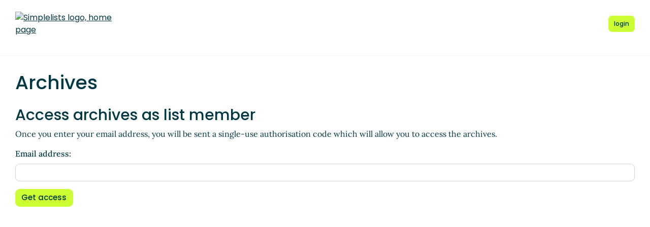

--- FILE ---
content_type: text/html; charset=UTF-8
request_url: https://ttc.simplelists.com/pttc/stats/
body_size: 1180
content:
<!DOCTYPE html>
<html lang="en">

<head>
    <meta charset="utf-8" />
    <title>List Archives - PTTC General Discussion - Authentication | Simplelists</title>
    
    
    <meta name="viewport" content="width=device-width, initial-scale=1" />
    <meta http-equiv="X-UA-Compatible" content="IE=edge" />
    
        <meta name="description" content="Authentication page for PTTC General Discussion" />
    
    
        <meta name="robots" content="noindex, follow" />
    
    
    
        <link rel="apple-touch-icon" sizes="180x180" href="https://ttc.simplelists.com/static/images/icons/public/apple-touch-icon.png">
        <link rel="icon" type="image/png" sizes="32x32" href="https://ttc.simplelists.com/static/images/icons/public/favicon-32x32.png">
        <link rel="icon" type="image/png" sizes="16x16" href="https://ttc.simplelists.com/static/images/icons/public/favicon-16x16.png">
        <link rel="manifest" href="https://ttc.simplelists.com/static/images/icons/public/site.webmanifest">
        <link rel="mask-icon" href="https://ttc.simplelists.com/static/images/icons/public/safari-pinned-tab.svg" color="#5bbad5">
        <link rel="shortcut icon" href="https://ttc.simplelists.com/static/images/icons/public/favicon.ico">
        <meta name="msapplication-TileColor" content="#da532c">
        <meta name="msapplication-config" content="https://ttc.simplelists.com/static/images/icons/public/browserconfig.xml">
        <meta name="theme-color" content="#ffffff">
    
    
    <link href="https://ttc.simplelists.com/static/css/main.css?v=12" rel="stylesheet">
    

    
    
    
</head>

<body data-trusted="" data-page="" class="vh-100 d-flex flex-column">
        
    <header id="header" class="sticky-top 
        header
        white-header">

        <div class="container-xxl d-flex justify-content-between align-items-center py-lg-4 py-3 nav-container">
            <div class="site-brand">
                <a href="https://ttc.simplelists.com/" class="site-logo d-inline-block" title="simplelists home">
                    <img src="http://ttcintranet.org/ttcintranet/listservs.html" alt="Simplelists logo, home page" class="img-fluid d-none d-sm-block">
                    <img src="http://ttcintranet.org/ttcintranet/listservs.html" alt="Simplelists logo, home page" class="img-fluid d-block d-sm-none">
                </a>
            </div>
            
                <nav class="navbar navbar-expand-md p-0 px-2 ms-auto ms-lg-0">
                    <div class="collapse navbar-collapse" id="navbarNav">
                        <ul class="navbar-nav">
                            
                            
                                <li class="nav-item mx-md-2 me-0 my-1 my-lg-0 mb-0">
                                    <a class="nav-link d-lg-none" href="https://www.simplelists.com/app/login/">login</a>
                                </li>
                            
                        </ul>
                    </div>
                </nav>
                <div class="d-flex align-items-center right-side">
                    
                        <a href="https://www.simplelists.com/app/login/" class="btn btn-primary btn-sm text-lowercase reg-btns d-none d-lg-block ms-lg-2 ms-0" aria-label="Login to Simplelists account">
                            <span>login</span>
                        </a>
                        
                    
                    <button class="btn navbar-toggler shadow-none bg-primary d-block d-md-none ms-2" type="button" data-bs-toggle="collapse" data-bs-target="#navbarNav" aria-controls="navbarNav" aria-expanded="false" aria-label="Toggle navigation">
                        <span class="navbar-toggler-icon"></span>
                    </button>
                </div>
            
        </div>
    </header>


        <hr>

        
            
            
    

            <div class="public-wrapper">
                <div class="container-xxl">
    <div class="about-hero py-3">
        <h1 class="mb-4">Archives</h1>
        

        

        
            <h2 class="mt-4">Access archives as list member</h2>
            <p>Once you enter your email address, you will be sent a single-use
            authorisation code which will allow you to access the archives.</p>
            <form method="POST" action="/subs/">
                <input type="hidden" name="csrf_token" value="25fkDt0yZOehlTifDxnuwHYBbq3Bar5O">
                <div class="mb-3">
                    <label class="form-label" for="coderequest">Email address:</label>
                    <input class="form-control" type="email" name="coderequest" id="coderequest">
                </div>
                <button type="submit" class="btn btn-primary" name="subsloginreq" value="submit">Get access</button>
            </form>
        
    </div>
</div>

            </div>
        

        
    
        <footer class="footer bg-light mt-auto">
    
        <div class="container-xxl">
            <div class="row py-3 py-lg-4 text-center">
                
                
                
            </div>
        </div>
    
        </footer>
    


        <script src="/static/js/main.js?v=23"></script>
</body>

</html>








